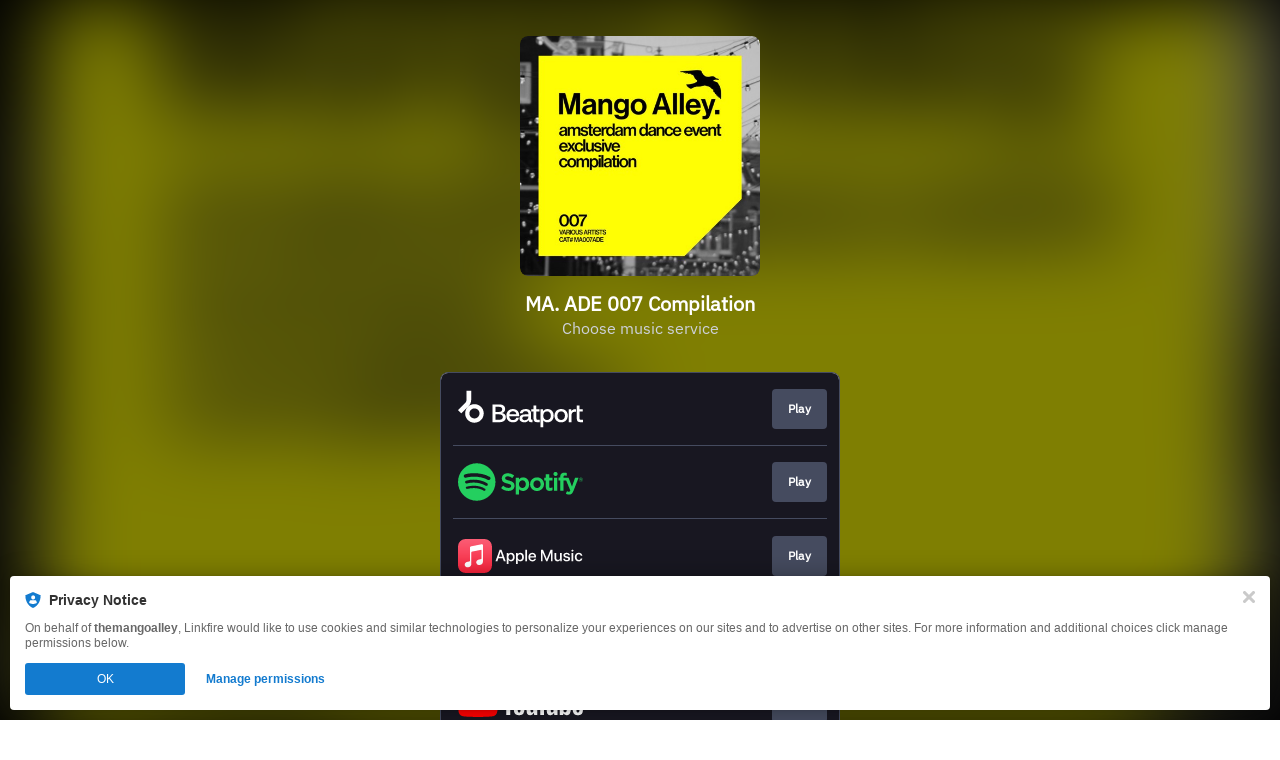

--- FILE ---
content_type: text/css
request_url: https://static.assetlab.io/redirector-prod/4.5.64/release-refresh-dark.css
body_size: 3730
content:
/*!
 * © Linkfire 2026
 * https://linkfire.com/
 * v4.5.64
 */
@font-face{font-family:"IBM Plex Sans";font-style:normal;font-weight:400 500 600 700;font-display:swap;src:url("https://cdn.linkfire.com/fonts/Ibm-Plex-Sans.woff2") format("woff2")}html{-webkit-font-smoothing:antialiased;-moz-osx-font-smoothing:grayscale;font-size:62.5%;overflow-y:scroll}body{font-family:"IBM Plex Sans",sans-serif;font-size:1.6em;font-weight:400;line-height:1.5;color:#fff;margin-top:36px;margin-bottom:24px}b,strong{font-weight:700}@media screen and (max-width: 504px){body{margin-top:24px;margin-bottom:16px}}.ui-url-copy-prompt__close,.video-player__play-btn{font-family:inherit;font-weight:inherit;border:0;background:transparent;color:inherit;padding:0;margin:0;text-align:inherit;line-height:inherit;appearance:none}.ui-url-copy-prompt__close:focus,.video-player__play-btn:focus{outline:0}.btn{font-family:inherit;font-weight:400;border:0;background:transparent;color:inherit;text-decoration:none;cursor:pointer;user-select:none;display:inline-block;box-sizing:border-box;white-space:nowrap;overflow:hidden;text-overflow:ellipsis;padding:0;height:4rem;line-height:3.8rem;margin-bottom:1.125em;position:relative;text-align:center;font-size:1.2rem;letter-spacing:.05rem;transition:color .25s ease,border-color .25s ease}.btn:focus{outline:0}.btn:hover,.btn:focus,.btn:active,.btn:visited{text-decoration:none}[disabled].btn{opacity:.5;cursor:default}.btn-label{display:block;padding:0 1rem;transition:background-color .25s ease,border-color .25s ease;border:1px solid transparent;border-radius:.4rem}.btn{color:#777;background:linear-gradient(to bottom, #fff 0%, whitesmoke 100%)}.btn-label{border-color:#e1e1e1}@media not all and (hover: none),(-ms-high-contrast: none){.btn:hover:not([disabled]) .btn-label,.btn:focus:not([disabled]) .btn-label{color:#fff;border-color:#222;background:#6c7489}}.modal__item{display:flex;flex-direction:column;max-height:100vh;margin:7rem 0 5rem;position:relative;z-index:102;max-width:calc(100% - 2rem);transition:transform .25s cubic-bezier(0.02, 0.71, 0.34, 1),opacity .25s ease;transform:translateZ(0) scale(0.75);opacity:0}.modal{position:fixed;top:0;right:0;bottom:0;left:0;display:flex;justify-content:center;align-items:center;z-index:100;overflow-y:auto;opacity:0;visibility:hidden;transition:opacity .1s ease-in,visibility 0s linear .1s}.modal.is-active{opacity:1;visibility:visible}.modal.is-active .modal__item{transform:translateZ(0) scale(1);opacity:1}.modal.is-opening{opacity:1;visibility:visible;transition:opacity .1s ease-in,visibility 0s linear 0s}.modal.is-closing{opacity:0;visibility:hidden}.modal.is-closing .modal__item{transform:translateZ(0) scale(0.75);opacity:0}.modal__backdrop{position:fixed;top:0;right:0;bottom:0;left:0;background-color:rgba(0,0,0,.92);z-index:101}.modal__box{background-color:#fff;border:1px solid #e4e4e4;border-radius:3px;margin:1rem 0;width:32rem;max-width:100%}.video-player{width:100%;height:100%}.video-player--modal{position:relative;background-color:#000;width:72rem;max-width:100%;margin:0 auto}.video-player__container{position:absolute;top:0;left:0;height:100%;width:100%;overflow:hidden}.video-player__sizer{width:100%}.video-player__artwork{width:100%;height:100%}.video-player__artwork-img{position:absolute;width:100%;min-height:100%;top:50%;transform:translate3d(0, -50%, 0)}.video-player__play-btn{color:#fff;text-align:center;width:7rem;height:5.6rem;transition:opacity .25s ease;cursor:pointer;position:absolute;top:50%;left:50%;transform:translate3d(-50%, -50%, 0)}.video-player__play-btn svg{position:absolute;width:3.2rem;height:3.2rem;left:50%;top:50%;transform:translate3d(-50%, -50%, 0)}.video-player__play-btn-bg{opacity:.7;transition:opacity .25s ease}.video-player__play-btn:hover .video-player__play-btn-bg{opacity:.9}.video-player__play-btn-bg::before,.video-player__play-btn-bg::after{content:"";position:absolute;background-color:#000}.video-player__play-btn-bg::before{border-radius:50%/10%;width:100%;height:100%;left:0;top:0}.video-player__play-btn-bg::after{border-radius:5%/50%;top:9%;right:-5%;bottom:9%;left:-5%}.ad.has-error{height:0;overflow:hidden}.ad__container--header{left:0;max-height:75px;opacity:0;overflow:hidden;position:fixed;right:0;top:0;transform:translateY(-160px);transition:all .6s cubic-bezier(0.68, -0.55, 0.27, 1.55);width:100%;z-index:6}.ad__container--header iframe,.ad__container--header:not(.ad__container--header-native) div{height:100%;width:100%}.ad__container--header-visible{opacity:1;transform:translateY(0);transition:all .6s cubic-bezier(0.68, -0.55, 0.27, 1.55)}.ad__container--fullscreen{max-height:initial;height:100vh;z-index:10}.ad__container--sticky{position:fixed;bottom:0;left:50%;z-index:5;text-align:center;margin-left:-160px;width:320px;height:50px}.ad__container--sticky .ad__item{display:block;box-shadow:0 0 10px rgba(0,0,0,.2);background-color:rgba(255,255,255,.9)}.ad__container--sticky .ad__spinner{width:16px;height:16px;top:16px;position:absolute;left:50%;margin-left:-8px;opacity:.3}.ad__container--sticky ins{position:relative}.ad__image{width:100%;max-height:100%;position:relative}.ad__sticky-spacer{margin-top:10px}.layout__leaderboard{display:none}@media screen and (min-width: 1024px){.layout__leaderboard{display:block;height:90px;position:fixed}}.layout__leaderboard--bottom{bottom:0;left:50%;transform:translateX(-50%)}.layout__medium-rectangle{display:none}@media screen and (min-width: 1024px){.layout__medium-rectangle{display:block;bottom:0;left:0;position:absolute;top:29.4rem;width:30rem}}.layout__medium-rectangle--right{right:calc(50% - 500px);left:auto}.ui-url-copy-prompt{opacity:0;visibility:hidden;transform:translate3d(0, 100%, 0) scale(1);transition:transform .35s cubic-bezier(0.02, 0.71, 0.34, 1),opacity .25s ease,visibility .35s linear,max-height .25s ease}.is-active.ui-url-copy-prompt{opacity:1;visibility:visible;transform:translate3d(0, -85px, 0) scale(1);transition:transform .35s cubic-bezier(0.02, 0.71, 0.34, 1),opacity .25s ease,visibility .35s linear,max-height .25s ease}.ui-url-copy-prompt{position:fixed;left:0;right:0;bottom:0;z-index:200;text-align:center;margin:1rem}.ui-url-copy-prompt__icon{display:flex;justify-content:center;height:1.6rem;width:1.6rem;margin-right:.7rem}.ui-url-copy-prompt__icon svg{width:inherit;height:inherit}.ui-url-copy-prompt__banner{background-color:#fff;border-radius:.4rem;box-shadow:0 0 24px 0 rgba(0,0,0,.3),0 0 4px 0 rgba(0,0,0,.12);padding:1rem 1.5rem;box-sizing:border-box;display:inline-flex;text-align:center;margin:0 auto;max-width:62rem;min-width:300px;position:relative}.ui-url-copy-prompt__status{text-transform:capitalize}.ui-url-copy-prompt__banner-body{flex-grow:20;font-size:1.2rem;line-height:1.2}.ui-url-copy-prompt__close{width:1rem;height:1rem;background:none;margin:0;margin-left:1rem;line-height:0;cursor:pointer;position:absolute;top:16px;right:16px}.ui-url-copy-prompt__close svg{height:inherit;width:inherit}.banner__content{flex:1}.banner__logo{background-repeat:no-repeat;background-size:cover;display:inline-block;height:64px;margin-top:32px;margin-bottom:20px;width:64px}.banner__title{color:#323232;font-family:"IBM Plex Sans",sans-serif;font-size:17px;font-weight:700}.banner__subtitle,.banner__footer{color:#686868;font-family:"IBM Plex Sans",sans-serif;font-size:13px;font-weight:400;margin-bottom:20px}.banner__footer{max-width:60%;margin:0 auto;margin-top:18px}.banner__url{border-radius:3px;border:1px solid #e1e1e1;color:#aaa;font-family:"IBM Plex Sans",sans-serif;font-size:12px;font-weight:normal;max-width:190px;padding:0 20px;min-width:150px;height:46px;position:relative;top:-1px}.banner__button{appearance:none;background:#137bcf;border-radius:3px;border:0;color:#fff;font-family:"IBM Plex Sans",sans-serif;font-size:14px;font-weight:700;margin-left:6px;padding:16px 20px;height:48px}.layout{width:400px;margin:0 auto}.layout__cover-link{cursor:default}.layout__cover-wrapper{overflow:hidden}.layout__header{position:relative;width:100%;z-index:5}.layout__content{position:relative;z-index:3;overflow:hidden;border-radius:8px;background-color:#fff;border:1px solid #454b5f}.layout__cover{overflow:visible;width:240px;height:240px;margin:0 auto}.layout__cover .player{width:240px;height:240px;margin:0 auto;position:static}.layout__cover .cover{position:relative}.layout__cover .cover__artwork{width:240px;height:240px;border-radius:8px}.layout__cover .cover__artwork-img{width:100%;height:100%;object-fit:contain;border-radius:8px}@media screen and (max-width: 504px){.layout{width:320px}.layout__cover{width:180px;height:180px}.layout__cover .player{width:180px;height:180px}.layout__cover .cover{height:180px}.layout__cover .cover__artwork{width:180px;height:180px}}.site-bg{position:absolute;overflow:hidden;z-index:-1;height:200%;width:200%;top:-50%;left:-50%;transform:translate3d(0, 0, 0);background-color:#000;display:block;position:fixed;background-color:#000}.site-bg::after{content:"";display:block;position:absolute;left:0;top:0;width:100%;height:100%}.site-bg img{position:absolute;top:0;right:0;bottom:0;left:50%;min-width:55%;min-height:55%;margin:auto;transform:translate3d(-50%, 0, 0);max-width:none;filter:blur(30px);opacity:.7;filter:blur(40px);opacity:.5}.is-ie .site-bg img{filter:none;opacity:1}.header{color:#fff;text-align:center;position:relative;width:100%;margin:0 auto}.header__title{font-size:20px;font-weight:700;margin:0;line-height:24px;color:#fff}.header__description{font-size:16px;font-weight:400;color:#cdd1db;line-height:24px;margin:0}.header__link{word-wrap:break-word;display:block;color:inherit;padding:16px 0 32px;cursor:default}.header__link,.header__link:hover,.header__link:focus,.header__link:active,.header__link:visited{text-decoration:none;color:inherit}@media screen and (max-width: 504px){.header__link{padding:8px 0 24px}.header__title{font-size:18px}.header__description{font-size:14px}}.music-service-list__item--adcontainer,.music-service-list__item--nolink{background-color:#fff;border-radius:initial;box-shadow:0 0 4px 0 rgba(0,0,0,.05),0 4px 8px 0 rgba(0,0,0,.05),6px 17px 18px 0 rgba(0,0,0,.06);padding:1.2rem 1.5rem;margin:0}.music-service-list{padding:0;margin:0;list-style:none;font:inherit;z-index:2;background-color:#181721}.music-service-list li{margin:0;padding:0}.music-service-list__inner{position:relative}.music-service-list__item{margin:0;padding:0 12px;transition:background-color .1s ease}.music-service-list__item:not(:has(.merchandise-carousel__link)) .music-service-list__link{cursor:pointer}.music-service-list__item:not(:has(.merchandise-carousel__link)) .music-service-list__link::after{content:"";position:absolute;top:0;left:calc(-1 * 12px);width:calc(100% + (2 * 12px));height:100%;z-index:-1}.music-service-list__item:not(:has(.merchandise-carousel__link)):hover{background-color:#272837;border-bottom:1.4px solid #272837;border-top:1.4px solid #272837}.music-service-list__item:not(:has(.merchandise-carousel__link)):hover .music-service-list__link{border-top:none}.music-service-list__item:first-child:hover{border-top:none}.music-service-list__item:last-child:hover{border-bottom:none}.music-service-list__item:not(:has(.merchandise-carousel__link)):hover+.music-service-list__item .music-service-list__link{border-top:none}.music-service-list__item:first-child .music-service-list__link{border-top:none}.music-service-list__item--adcontainer{background-color:transparent;padding:0}.music-service-list__item--adcontainer .ad__item{font-size:0;line-height:0;padding:0;margin:0}.music-service-list__item--adcontainer .ad__item iframe{height:325px;margin-top:8px;width:100%}.music-service-list__content{display:flex;align-items:center;justify-content:space-between;height:4.8rem}.music-service-list__link{border-top:1.4px solid #454b5f;border-radius:initial;text-decoration:none;display:block;padding:12px 0;position:relative;z-index:0}.music-service-list__link::after{display:block;clear:both;content:""}.music-service-list__link .merchandise-carousel__link{cursor:none;font-family:"IBM Plex Sans",sans-serif}.music-service-list__link .merchandise-carousel__header{align-items:center;display:flex;flex-direction:row;flex:1;margin-bottom:8px}.music-service-list__link .merchandise-carousel__header-icon{display:none}.music-service-list__link .merchandise-carousel__header-title{color:#fff;font-size:12px;font-weight:700;font-style:normal;text-transform:capitalize}.music-service-list__link .merchandise-carousel__product-list{margin:0;padding:0;display:flex;overflow-x:auto;gap:4px;scroll-behavior:smooth}.music-service-list__link .merchandise-carousel__product-list-item{list-style:none;border-radius:8px;box-shadow:0 0 4px 0 rgba(0,0,0,.12);padding:16px 8px;cursor:pointer;margin:4px;max-width:136px;max-height:200px;background-color:#272837;transition:background-color .1s ease,border-color .1s ease}.music-service-list__link .merchandise-carousel__product-list-item:hover{background-color:#454b5f}.music-service-list__link .merchandise-carousel__product-list-item>*{text-decoration:none}.music-service-list__link .merchandise-carousel__product-list-item-image{background-position:center;background-repeat:no-repeat;background-size:cover;width:120px;height:120px;margin-bottom:10px}.music-service-list__link .merchandise-carousel__product-list-item-name,.music-service-list__link .merchandise-carousel__product-list-item-price{line-height:1.6;width:100%;overflow:hidden;text-overflow:ellipsis;text-align:center;font-size:12px}.music-service-list__link .merchandise-carousel__product-list-item-name{color:#fff;font-weight:500;display:-webkit-box;-webkit-line-clamp:2;line-clamp:2;-webkit-box-orient:vertical}.music-service-list__link .merchandise-carousel__product-list-item-price{color:#cdd1db;font-weight:400}.music-service-list__img{float:left;margin:.5rem;height:4rem}.music-service-list__btn{letter-spacing:.03rem;line-height:16px;margin:0;border-radius:4px;background:#454b5f;padding:1.2rem 1.6rem;font-size:12px;font-weight:700;color:#fff;transition:background-color .1s ease;overflow:hidden;text-overflow:ellipsis;white-space:nowrap;max-width:fit-content}.music-service-list__btn .btn-label{padding:0;display:contents;border:none}.music-service-list__btn:hover,.music-service-list__btn:focus{background-color:#6c7489}.btn:hover:not([disabled]) .btn-label,.btn:focus:not([disabled]) .btn-label{color:#fff}@media screen and (max-width: 328px){.music-service-list__item--adcontainer{padding-left:0;padding-right:0}}.ticket-list__item{font-family:"IBM Plex Sans",sans-serif;background-color:#181721}.ticket-list__item .ticket-list-item__link{display:flex;align-items:center}.ticket-list__item .ticket-list-item__link .date{display:flex;flex-direction:column;color:#fff;background-color:#454b5f;margin-right:10px;padding:3px 11px;border-radius:5px;align-items:center;float:left}.ticket-list__item .ticket-list-item__link .date .month{font-size:12px;font-weight:300;text-transform:uppercase}.ticket-list__item .ticket-list-item__link .venue{display:flex;flex-direction:column;justify-content:center;align-items:flex-start;overflow:hidden}.ticket-list__item .ticket-list-item__link .venue .name,.ticket-list__item .ticket-list-item__link .venue .location{overflow:hidden;text-overflow:ellipsis;white-space:nowrap;max-width:195px}.ticket-list__item .ticket-list-item__link .venue .name{color:#fff;font-size:16px;line-height:20px;margin:0}.ticket-list__item .ticket-list-item__link .venue .location{color:#777;display:inline-block;font-size:14px;font-weight:300}.ticket-list__item .ticket-list-item__link .music-service-list__btn{text-align:center;margin-left:auto;overflow:visible}.ticket-list__item .ticket-list-item__link .music-service-list__btn .btn-label{padding:0 .3em;float:right}.past-shows{display:flex;align-items:center;justify-content:center;height:48px;font-size:14px;background-color:#f0f1f3;color:#777;font-weight:300;width:100%}@media screen and (max-width: 504px){.ticket-list__item .ticket-list-item__link .venue .name,.ticket-list__item .ticket-list-item__link .venue .location{max-width:113px}}footer{font-family:"IBM Plex Sans",sans-serif;margin-top:12px}footer .lnk-c-footnote,footer .lnk-c-footnote .lnk-c-footnote__button{color:#e6eaf2;padding:0;margin:0}footer .lnk-c-footnote{max-width:100%}footer #lnk-c-footer,.lnk-branding{min-height:fit-content;color:#e6eaf2;font-size:12px;font-family:"IBM Plex Sans",sans-serif}.lnk-branding{margin-top:12px}.lnk-c-footnote a{text-decoration:none}.lnk-c-footnote .lnk-c-footnote__p{font-family:"IBM Plex Sans",sans-serif;color:#e6eaf2;font-weight:400;font-size:12px}#lnk-c-footer .lnk-c-footnote__affiliate:not(:first-child){margin-top:12px}



--- FILE ---
content_type: image/svg+xml
request_url: https://services.linkfire.com/logo_beatport_ondark.svg
body_size: 2317
content:
<?xml version="1.0" encoding="utf-8"?>
<!-- Generator: Adobe Illustrator 25.4.0, SVG Export Plug-In . SVG Version: 6.00 Build 0)  -->
<svg version="1.1" id="logos" xmlns="http://www.w3.org/2000/svg" xmlns:xlink="http://www.w3.org/1999/xlink" x="0px" y="0px"
	 viewBox="0 0 125 40" enable-background="new 0 0 125 40" xml:space="preserve">
<g>
	<g>
		<path fill="#FFFFFF" d="M25.723,24.42c0,5.145-4.105,9.301-9.301,9.301c-5.145,0-9.25-4.055-9.25-9.301
			c0-2.469,0.934-4.652,2.418-6.289L3.301,24.42L0,21.119l7.094-7.016c0.961-0.961,1.457-2.207,1.457-3.586V1.709h4.652v8.809
			c0,2.703-0.961,4.988-2.832,6.859l-0.207,0.207c1.637-1.508,3.871-2.418,6.262-2.418C21.695,15.17,25.723,19.354,25.723,24.42
			 M21.516,24.42c0-2.754-2.285-4.988-5.094-4.988c-2.832,0-5.039,2.34-5.039,4.988c0,2.727,2.234,5.039,5.039,5.039
			C19.332,29.459,21.516,27.096,21.516,24.42"/>
		<g>
			<path fill="#FFFFFF" d="M41,15.377c1.953,0,3.465,0.406,4.543,1.223c1.078,0.816,1.617,1.953,1.617,3.41
				c0,1.07-0.285,1.949-0.852,2.633c-0.57,0.688-1.387,1.148-2.457,1.387c2.664,0.457,3.996,1.859,3.996,4.199
				c0,1.543-0.574,2.758-1.719,3.641s-2.777,1.324-4.898,1.324h-6.773V15.377H41z M37.383,22.939h3.691c1,0,1.777-0.23,2.328-0.688
				c0.551-0.457,0.828-1.086,0.828-1.883s-0.277-1.422-0.828-1.871c-0.551-0.449-1.328-0.676-2.328-0.676h-3.691V22.939z
				 M37.383,30.729h3.867c1.152,0,2.039-0.234,2.66-0.699c0.621-0.465,0.93-1.117,0.93-1.949c0-0.867-0.312-1.535-0.941-2.012
				c-0.629-0.473-1.512-0.711-2.648-0.711h-3.867C37.383,25.357,37.383,30.729,37.383,30.729z"/>
			<path fill="#FFFFFF" d="M49.207,23.182c0.535-1.008,1.281-1.789,2.238-2.34c0.957-0.551,2.059-0.828,3.297-0.828
				c1.254,0,2.363,0.254,3.32,0.766c0.957,0.508,1.715,1.23,2.266,2.164c0.551,0.934,0.836,2.027,0.852,3.285
				c0,0.34-0.027,0.688-0.078,1.043h-9.824v0.148c0.066,1.137,0.426,2.035,1.07,2.699c0.645,0.66,1.5,0.992,2.57,0.992
				c0.848,0,1.562-0.199,2.137-0.598c0.578-0.398,0.957-0.961,1.145-1.691h2.75c-0.238,1.324-0.879,2.41-1.922,3.258
				c-1.043,0.848-2.348,1.273-3.906,1.273c-1.359,0-2.543-0.277-3.551-0.828c-1.012-0.551-1.789-1.328-2.34-2.328
				c-0.551-1-0.828-2.164-0.828-3.488C48.406,25.365,48.676,24.189,49.207,23.182 M58.387,25.256
				c-0.117-0.949-0.496-1.691-1.133-2.227c-0.637-0.535-1.437-0.801-2.406-0.801c-0.898,0-1.676,0.277-2.328,0.828
				c-0.652,0.551-1.031,1.285-1.133,2.203h7V25.256z"/>
			<path fill="#FFFFFF" d="M74.5,30.803v2.395h-1.449c-0.848,0-1.461-0.18-1.832-0.535c-0.375-0.355-0.559-0.875-0.559-1.551
				c-0.984,1.492-2.418,2.238-4.301,2.238c-1.461,0-2.629-0.34-3.512-1.02c-0.883-0.68-1.324-1.613-1.324-2.801
				c0-1.34,0.477-2.371,1.426-3.094c0.949-0.723,2.332-1.082,4.148-1.082h3.285v-0.785c0-0.73-0.254-1.301-0.762-1.719
				c-0.508-0.414-1.215-0.625-2.113-0.625c-0.797,0-1.457,0.176-1.973,0.523c-0.52,0.348-0.828,0.812-0.93,1.387h-2.699
				c0.137-1.305,0.711-2.32,1.73-3.043c1.02-0.723,2.352-1.082,3.996-1.082c1.746,0,3.098,0.406,4.047,1.223
				s1.426,1.984,1.426,3.512v5.141c0,0.609,0.289,0.918,0.867,0.918C73.973,30.803,74.5,30.803,74.5,30.803z M70.379,27.393h-3.41
				c-0.848,0-1.5,0.164-1.961,0.496c-0.457,0.332-0.688,0.82-0.688,1.465c0,0.559,0.215,1.012,0.648,1.348
				c0.434,0.34,1.023,0.508,1.77,0.508c1.137,0,2.023-0.305,2.66-0.918c0.637-0.609,0.965-1.426,0.98-2.445V27.393z"/>
			<path fill="#FFFFFF" d="M75.582,22.584h-2.266v-2.418h2.266v-3.641h2.773v3.641h3.133v2.418h-3.133v6.797
				c0,0.508,0.102,0.871,0.305,1.082c0.203,0.211,0.551,0.316,1.043,0.316h2.086v2.418h-2.648c-1.238,0-2.141-0.289-2.711-0.867
				c-0.57-0.578-0.852-1.469-0.852-2.672v-7.074H75.582z"/>
			<path fill="#FFFFFF" d="M92.676,20.814c0.934,0.535,1.664,1.309,2.188,2.316c0.527,1.008,0.789,2.195,0.789,3.551
				c0,1.324-0.262,2.492-0.789,3.5c-0.527,1.012-1.258,1.789-2.188,2.344c-0.934,0.551-1.992,0.828-3.18,0.828
				c-0.969,0-1.809-0.18-2.52-0.535c-0.711-0.355-1.281-0.84-1.707-1.449v6.922h-2.75V20.166h2.395l0.332,1.934
				c1.051-1.391,2.469-2.086,4.25-2.086C90.68,20.01,91.742,20.279,92.676,20.814 M91.797,29.811
				c0.703-0.816,1.055-1.859,1.055-3.129c0-1.289-0.352-2.332-1.055-3.133c-0.703-0.797-1.625-1.195-2.762-1.195
				c-1.137,0-2.055,0.395-2.75,1.184s-1.043,1.82-1.043,3.094c0,1.309,0.348,2.367,1.043,3.18c0.695,0.816,1.613,1.223,2.75,1.223
				C90.172,31.033,91.094,30.627,91.797,29.811"/>
			<path fill="#FFFFFF" d="M99.664,32.521c-1.012-0.551-1.789-1.332-2.344-2.34c-0.551-1.008-0.828-2.176-0.828-3.5
				c0-1.305,0.277-2.465,0.828-3.473c0.551-1.012,1.332-1.793,2.344-2.355c1.008-0.559,2.168-0.84,3.473-0.84
				c1.305,0,2.465,0.281,3.473,0.84c1.008,0.559,1.789,1.344,2.34,2.355s0.828,2.168,0.828,3.473c0,1.324-0.277,2.492-0.828,3.5
				c-0.551,1.012-1.332,1.789-2.34,2.34c-1.012,0.551-2.168,0.828-3.473,0.828C101.828,33.35,100.672,33.072,99.664,32.521
				 M105.926,29.799c0.703-0.805,1.055-1.844,1.055-3.117c0-1.273-0.352-2.312-1.055-3.117c-0.703-0.805-1.633-1.211-2.789-1.211
				c-1.152,0-2.078,0.402-2.773,1.211c-0.695,0.805-1.043,1.844-1.043,3.117c0,1.273,0.348,2.312,1.043,3.117
				c0.695,0.805,1.621,1.211,2.773,1.211C104.289,31.006,105.219,30.604,105.926,29.799"/>
			<path fill="#FFFFFF" d="M117.926,20.162v2.57h-1.223c-1.137,0-1.961,0.367-2.469,1.105c-0.508,0.738-0.766,1.676-0.766,2.812
				v6.543h-2.75V20.162h2.445l0.305,1.961c0.375-0.609,0.855-1.09,1.449-1.438c0.594-0.348,1.391-0.523,2.395-0.523H117.926z"/>
			<path fill="#FFFFFF" d="M118.816,16.525h2.75v3.641h3.156v2.418h-3.156v6.797c0,0.508,0.102,0.871,0.305,1.082
				c0.203,0.211,0.551,0.32,1.043,0.32H125v2.418h-2.648c-1.238,0-2.137-0.289-2.699-0.863c-0.559-0.578-0.84-1.469-0.84-2.672
				V16.525H118.816z"/>
		</g>
	</g>
	<rect x="0" fill="none" width="125" height="40"/>
</g>
</svg>


--- FILE ---
content_type: image/svg+xml
request_url: https://services.linkfire.com/logo_itunes_ondark.svg
body_size: 4724
content:
<?xml version="1.0" encoding="utf-8"?>
<!-- Generator: Adobe Illustrator 21.1.0, SVG Export Plug-In . SVG Version: 6.00 Build 0)  -->
<svg version="1.1" xmlns="http://www.w3.org/2000/svg" xmlns:xlink="http://www.w3.org/1999/xlink" x="0px" y="0px"
	 viewBox="0 0 125 40" enable-background="new 0 0 125 40" xml:space="preserve">
<g id="bg" display="none">
	<rect y="0" display="inline" width="125" height="40"/>
</g>
<g id="icons">
	<g>
		<g>
			<g id="Clipped_20_">
				<defs>
					<filter id="Adobe_OpacityMaskFilter" filterUnits="userSpaceOnUse" x="0" y="7.237" width="25.526" height="25.526">
						<feColorMatrix  type="matrix" values="1 0 0 0 0  0 1 0 0 0  0 0 1 0 0  0 0 0 1 0"/>
					</filter>
				</defs>
				<mask maskUnits="userSpaceOnUse" x="0" y="7.237" width="25.526" height="25.526" id="mask-2_3_">
					<g filter="url(#Adobe_OpacityMaskFilter)">
						<rect id="path-1_3_" y="7.237" fill="#FFFFFF" width="25.526" height="25.526"/>
					</g>
				</mask>
				<g mask="url(#mask-2_3_)">
					<defs>
						<filter id="Adobe_OpacityMaskFilter_1_" filterUnits="userSpaceOnUse" x="0" y="7.237" width="25.526" height="25.526">
							<feColorMatrix  type="matrix" values="1 0 0 0 0  0 1 0 0 0  0 0 1 0 0  0 0 0 1 0"/>
						</filter>
					</defs>
					<mask maskUnits="userSpaceOnUse" x="0" y="7.237" width="25.526" height="25.526" id="mask-4_3_">
						<g filter="url(#Adobe_OpacityMaskFilter_1_)">
							<path id="path-3_3_" fill="#FFFFFF" d="M7.831,7.237c-0.254,0-0.507,0-0.761,0.002C6.814,7.24,6.557,7.243,6.3,7.25
								c-0.56,0.015-1.124,0.048-1.678,0.147C4.062,7.498,3.539,7.663,3.029,7.922c-0.501,0.256-0.96,0.588-1.357,0.986
								c-0.398,0.398-0.73,0.856-0.986,1.357c-0.26,0.51-0.424,1.033-0.525,1.595c-0.099,0.553-0.132,1.117-0.147,1.677
								c-0.007,0.257-0.01,0.513-0.011,0.77C0,14.552,0,14.796,0,15.041v0.181v9.557v0.181c0,0.244,0,0.489,0.002,0.733
								c0.002,0.257,0.004,0.513,0.011,0.77c0.015,0.559,0.048,1.123,0.147,1.677c0.1,0.562,0.266,1.084,0.525,1.595
								c0.256,0.501,0.588,0.96,0.986,1.357s0.856,0.731,1.357,0.986c0.51,0.26,1.033,0.424,1.594,0.525
								c0.553,0.099,1.118,0.133,1.677,0.147c0.257,0.007,0.513,0.01,0.77,0.011c0.254,0.002,0.507,0.002,0.761,0.002h0.154h9.557
								h0.154c0.254,0,0.507,0,0.761-0.002c0.257-0.002,0.513-0.004,0.77-0.011c0.56-0.015,1.124-0.048,1.677-0.147
								c0.561-0.1,1.083-0.266,1.594-0.525c0.501-0.256,0.96-0.588,1.357-0.986c0.398-0.398,0.731-0.856,0.986-1.357
								c0.26-0.51,0.424-1.033,0.525-1.595c0.099-0.553,0.132-1.117,0.147-1.677c0.007-0.257,0.01-0.513,0.011-0.77
								c0.001-0.244,0.002-0.49,0.002-0.734v-9.916c0-0.244,0-0.49-0.002-0.734c-0.002-0.257-0.004-0.513-0.011-0.77
								c-0.015-0.559-0.048-1.123-0.147-1.677c-0.1-0.562-0.266-1.084-0.525-1.595c-0.256-0.501-0.588-0.96-0.986-1.357
								c-0.398-0.398-0.856-0.731-1.357-0.986c-0.51-0.26-1.033-0.424-1.594-0.525c-0.553-0.099-1.118-0.133-1.677-0.147
								c-0.257-0.007-0.513-0.01-0.77-0.011c-0.254-0.002-0.507-0.002-0.761-0.002H7.831z"/>
						</g>
					</mask>
					
						<linearGradient id="Rectangle-path_18_" gradientUnits="userSpaceOnUse" x1="-803.231" y1="-171.1712" x2="-803.231" y2="-172.1856" gradientTransform="matrix(25.164 0 0 -25.164 20225.2676 -4300.1401)">
						<stop  offset="0" style="stop-color:#EF4DB7"/>
						<stop  offset="1" style="stop-color:#C643FD"/>
					</linearGradient>
					
						<rect id="Rectangle-path_17_" y="7.237" mask="url(#mask-4_3_)" fill="url(#Rectangle-path_18_)" width="25.526" height="25.526"/>
				</g>
			</g>
			<g id="Artboard-Copy-2_3_">
				<g id="US_UK_iTunes_Store_Buy_Lockup_RGB_blk_3_">
					<path id="Shape_7_" fill="#FFFFFF" d="M31.391,14.125c0-0.604,0.489-1.084,1.094-1.084c0.613,0,1.102,0.482,1.102,1.084
						c0,0.594-0.489,1.076-1.102,1.076C31.88,15.201,31.391,14.719,31.391,14.125z M31.539,16.547h1.889v9.2h-1.889V16.547z
						 M38.455,25.748V14.815h-3.866v-1.688h9.681v1.688h-3.857v10.931h-1.959V25.748z M52.163,25.748h-1.811v-1.583h-0.044
						c-0.524,1.102-1.442,1.688-2.851,1.688c-2.002,0-3.227-1.294-3.227-3.402v-5.903h1.889v5.536c0,1.399,0.664,2.142,1.967,2.142
						c1.364,0,2.186-0.944,2.186-2.379v-5.299h1.889v9.201H52.163z M54.02,16.547h1.801v1.565h0.045
						c0.551-1.102,1.478-1.67,2.895-1.67c2.029,0,3.191,1.304,3.191,3.41v5.895h-1.898V20.22c0-1.382-0.638-2.152-1.967-2.152
						c-1.355,0-2.177,0.962-2.177,2.379v5.3h-1.889v-9.201H54.02z M71.654,23.045c-0.254,1.671-1.881,2.816-3.961,2.816
						c-2.676,0-4.338-1.793-4.338-4.67c0-2.886,1.671-4.758,4.259-4.758c2.545,0,4.145,1.749,4.145,4.539v0.647h-6.497v0.114
						c0,1.574,0.989,2.606,2.474,2.606c1.05,0,1.873-0.498,2.126-1.294H71.654z M65.271,20.299h4.599
						c-0.044-1.408-0.944-2.335-2.256-2.335C66.311,17.964,65.367,18.909,65.271,20.299z M76.652,16.442
						c2.038,0,3.498,1.128,3.541,2.754h-1.775c-0.078-0.814-0.77-1.312-1.819-1.312c-1.024,0-1.706,0.472-1.706,1.189
						c0,0.551,0.454,0.918,1.409,1.154l1.547,0.359c1.854,0.445,2.554,1.128,2.554,2.475c0,1.662-1.574,2.799-3.822,2.799
						c-2.169,0-3.629-1.111-3.77-2.79h1.872c0.132,0.884,0.84,1.355,1.985,1.355c1.128,0,1.837-0.464,1.837-1.198
						c0-0.569-0.35-0.874-1.312-1.12l-1.644-0.402c-1.662-0.402-2.501-1.251-2.501-2.528C73.049,17.552,74.509,16.442,76.652,16.442
						z M87.097,22.232c0.14,1.251,1.355,2.072,3.018,2.072c1.591,0,2.737-0.823,2.737-1.951c0-0.979-0.692-1.565-2.326-1.967
						l-1.635-0.394c-2.318-0.56-3.394-1.644-3.394-3.402c0-2.178,1.898-3.673,4.591-3.673c2.668,0,4.496,1.495,4.557,3.673h-1.907
						c-0.114-1.26-1.154-2.021-2.676-2.021s-2.562,0.77-2.562,1.889c0,0.892,0.664,1.416,2.292,1.819l1.391,0.341
						c2.589,0.613,3.664,1.652,3.664,3.499c0,2.362-1.881,3.84-4.872,3.84c-2.799,0-4.688-1.443-4.809-3.726h1.933V22.232z
						 M98.818,14.369v2.178h1.749v1.495h-1.749v5.072c0,0.787,0.35,1.154,1.12,1.154c0.192,0,0.498-0.026,0.621-0.044v1.486
						c-0.21,0.053-0.63,0.087-1.05,0.087c-1.862,0-2.589-0.7-2.589-2.483v-5.274h-1.338v-1.495h1.338v-2.178h1.898V14.369z
						 M101.343,21.147c0-2.895,1.706-4.714,4.365-4.714c2.667,0,4.364,1.819,4.364,4.714c0,2.903-1.688,4.714-4.364,4.714
						C103.031,25.861,101.343,24.051,101.343,21.147z M108.148,21.147c0-1.985-0.909-3.157-2.44-3.157s-2.44,1.181-2.44,3.157
						c0,1.993,0.909,3.157,2.44,3.157S108.148,23.141,108.148,21.147z M111.527,16.547h1.801v1.565h0.045
						c0.288-1.041,1.127-1.662,2.212-1.662c0.272,0,0.498,0.036,0.647,0.07v1.766c-0.148-0.061-0.481-0.114-0.848-0.114
						c-1.215,0-1.967,0.822-1.967,2.116v5.456h-1.889v-9.199H111.527z M124.895,23.045c-0.254,1.671-1.881,2.816-3.961,2.816
						c-2.676,0-4.338-1.793-4.338-4.67c0-2.886,1.671-4.758,4.259-4.758c2.545,0,4.145,1.749,4.145,4.539v0.647h-6.497v0.114
						c0,1.574,0.989,2.606,2.474,2.606c1.05,0,1.873-0.498,2.126-1.294H124.895z M118.511,20.299h4.599
						c-0.044-1.408-0.944-2.335-2.256-2.335C119.552,17.964,118.607,18.909,118.511,20.299z"/>
					<g id="Group_4_">
						<g id="Clipped_19_">
							<defs>
								<filter id="Adobe_OpacityMaskFilter_2_" filterUnits="userSpaceOnUse" x="12.758" y="21.649" width="5.967" height="6.798">
									<feColorMatrix  type="matrix" values="1 0 0 0 0  0 1 0 0 0  0 0 1 0 0  0 0 0 1 0"/>
								</filter>
							</defs>
							<mask maskUnits="userSpaceOnUse" x="12.758" y="21.649" width="5.967" height="6.798" id="mask-12_3_">
								<g filter="url(#Adobe_OpacityMaskFilter_2_)">
									<rect id="path-11_3_" y="7.237" fill="#FFFFFF" width="25.526" height="25.526"/>
								</g>
							</mask>
							<g mask="url(#mask-12_3_)">
								<g transform="translate(12.000000, 14.000000)">
									<defs>
										<filter id="Adobe_OpacityMaskFilter_3_" filterUnits="userSpaceOnUse" x="0.758" y="7.649" width="5.967" height="6.798">
											<feColorMatrix  type="matrix" values="1 0 0 0 0  0 1 0 0 0  0 0 1 0 0  0 0 0 1 0"/>
										</filter>
									</defs>
									<mask maskUnits="userSpaceOnUse" x="0.758" y="7.649" width="5.967" height="6.798" id="mask-14_3_">
										<g filter="url(#Adobe_OpacityMaskFilter_3_)">
											<path id="path-13_3_" fill="#FFFFFF" d="M0.758,10.532l4.466,3.244c0.236,0.172,0.478,0.338,0.724,0.497
												c0.084,0.055,0.173,0.1,0.268,0.133c0.011,0.004,0.022,0.007,0.034,0.011c0.069,0.02,0.131,0.029,0.191,0.025
												c0.058-0.005,0.11-0.022,0.151-0.054c0.043-0.03,0.075-0.074,0.097-0.128c0.022-0.055,0.033-0.117,0.036-0.189
												c0-0.012,0-0.023,0-0.036c-0.001-0.1-0.017-0.199-0.044-0.296c-0.075-0.283-0.158-0.564-0.249-0.842l-1.706-5.25
												L0.758,10.532z"/>
										</g>
									</mask>
									
										<radialGradient id="Rectangle-path_19_" cx="-708.7433" cy="-304.2147" r="0.0045" gradientTransform="matrix(5.882 0 0 -5.882 4157.395 -1778.8628)" gradientUnits="userSpaceOnUse">
										<stop  offset="0" style="stop-color:#F9E3FB"/>
										<stop  offset="0.7459" style="stop-color:#F9E3FB"/>
										<stop  offset="0.8097" style="stop-color:#F8DEFB"/>
										<stop  offset="0.8826" style="stop-color:#F3D0FA"/>
										<stop  offset="0.9599" style="stop-color:#ECBAF9"/>
										<stop  offset="0.981" style="stop-color:#EAB2F9"/>
										<stop  offset="1" style="stop-color:#EAB2F9"/>
									</radialGradient>
									
										<rect id="Rectangle-path_16_" x="0.758" y="7.649" mask="url(#mask-14_3_)" fill="url(#Rectangle-path_19_)" width="5.967" height="6.798"/>
								</g>
							</g>
						</g>
						<g id="Clipped_18_">
							<defs>
								<filter id="Adobe_OpacityMaskFilter_4_" filterUnits="userSpaceOnUse" x="3.301" y="16.984" width="7.003" height="4.665">
									<feColorMatrix  type="matrix" values="1 0 0 0 0  0 1 0 0 0  0 0 1 0 0  0 0 0 1 0"/>
								</filter>
							</defs>
							<mask maskUnits="userSpaceOnUse" x="3.301" y="16.984" width="7.003" height="4.665" id="mask-17_3_">
								<g filter="url(#Adobe_OpacityMaskFilter_4_)">
									<rect id="path-16_3_" y="7.237" fill="#FFFFFF" width="25.526" height="25.526"/>
								</g>
							</mask>
							<g mask="url(#mask-17_3_)">
								<g transform="translate(3.000000, 9.000000)">
									<defs>
										<filter id="Adobe_OpacityMaskFilter_5_" filterUnits="userSpaceOnUse" x="0.301" y="7.984" width="7.003" height="4.665">
											<feColorMatrix  type="matrix" values="1 0 0 0 0  0 1 0 0 0  0 0 1 0 0  0 0 0 1 0"/>
										</filter>
									</defs>
									<mask maskUnits="userSpaceOnUse" x="0.301" y="7.984" width="7.003" height="4.665" id="mask-19_3_">
										<g filter="url(#Adobe_OpacityMaskFilter_5_)">
											<path id="path-18_3_" fill="#FFFFFF" d="M1.785,7.984c-0.292,0-0.585,0.008-0.877,0.023
												c-0.099,0.005-0.199,0.02-0.295,0.051C0.601,8.061,0.59,8.065,0.579,8.069C0.511,8.093,0.455,8.122,0.41,8.161
												C0.366,8.198,0.335,8.243,0.319,8.293c-0.016,0.05-0.017,0.103-0.004,0.16c0.014,0.058,0.042,0.115,0.082,0.173
												c0.007,0.01,0.013,0.019,0.021,0.029c0.06,0.08,0.131,0.151,0.209,0.214c0.227,0.185,0.46,0.363,0.696,0.535l4.465,3.245
												l1.516-4.665H1.785z"/>
										</g>
									</mask>
									
										<radialGradient id="Rectangle-path_20_" cx="-659.7696" cy="-339.8254" r="0.0058" gradientTransform="matrix(4.599 0 0 -4.599 3022.4099 -1564.647)" gradientUnits="userSpaceOnUse">
										<stop  offset="0" style="stop-color:#FAE1F8"/>
										<stop  offset="0.6" style="stop-color:#FAE1F8"/>
										<stop  offset="0.85" style="stop-color:#F7D6F7"/>
										<stop  offset="1" style="stop-color:#F7D6F7"/>
									</radialGradient>
									
										<rect id="Rectangle-path_15_" x="0.301" y="7.984" mask="url(#mask-19_3_)" fill="url(#Rectangle-path_20_)" width="7.003" height="4.665"/>
								</g>
							</g>
						</g>
						<g id="Clipped_17_">
							<defs>
								<filter id="Adobe_OpacityMaskFilter_6_" filterUnits="userSpaceOnUse" x="6.791" y="21.649" width="5.967" height="6.798">
									<feColorMatrix  type="matrix" values="1 0 0 0 0  0 1 0 0 0  0 0 1 0 0  0 0 0 1 0"/>
								</filter>
							</defs>
							<mask maskUnits="userSpaceOnUse" x="6.791" y="21.649" width="5.967" height="6.798" id="mask-22_3_">
								<g filter="url(#Adobe_OpacityMaskFilter_6_)">
									<rect id="path-21_3_" y="7.237" fill="#FFFFFF" width="25.526" height="25.526"/>
								</g>
							</mask>
							<g mask="url(#mask-22_3_)">
								<g transform="translate(6.000000, 14.000000)">
									<defs>
										<filter id="Adobe_OpacityMaskFilter_7_" filterUnits="userSpaceOnUse" x="0.791" y="7.649" width="5.967" height="6.798">
											<feColorMatrix  type="matrix" values="1 0 0 0 0  0 1 0 0 0  0 0 1 0 0  0 0 0 1 0"/>
										</filter>
									</defs>
									<mask maskUnits="userSpaceOnUse" x="0.791" y="7.649" width="5.967" height="6.798" id="mask-24_3_">
										<g filter="url(#Adobe_OpacityMaskFilter_7_)">
											<path id="path-23_3_" fill="#FFFFFF" d="M1.084,12.899c-0.09,0.278-0.173,0.559-0.249,0.842
												c-0.025,0.096-0.042,0.196-0.044,0.296c0,0.012,0,0.024,0,0.036c0.002,0.072,0.012,0.134,0.036,0.189
												c0.022,0.054,0.055,0.097,0.097,0.128s0.093,0.049,0.151,0.054c0.059,0.005,0.122-0.004,0.191-0.025
												c0.011-0.003,0.022-0.007,0.034-0.011c0.094-0.032,0.185-0.078,0.268-0.133c0.245-0.159,0.487-0.325,0.723-0.497
												l4.466-3.245l-2.519-1.83L2.789,7.647L1.084,12.899z"/>
										</g>
									</mask>
									
										<radialGradient id="Rectangle-path_21_" cx="-698.411" cy="-305.6859" r="0.0045" gradientTransform="matrix(5.882 0 0 -5.882 4122.2212 -1777.6774)" gradientUnits="userSpaceOnUse">
										<stop  offset="0" style="stop-color:#FAE9FC"/>
										<stop  offset="0.669" style="stop-color:#FAE9FC"/>
										<stop  offset="0.8118" style="stop-color:#F8DEFA"/>
										<stop  offset="0.91" style="stop-color:#F6D4F8"/>
										<stop  offset="1" style="stop-color:#F6D4F8"/>
									</radialGradient>
									
										<rect id="Rectangle-path_14_" x="0.791" y="7.649" mask="url(#mask-24_3_)" fill="url(#Rectangle-path_21_)" width="5.967" height="6.798"/>
								</g>
							</g>
						</g>
						<g id="Clipped_16_">
							<defs>
								<filter id="Adobe_OpacityMaskFilter_8_" filterUnits="userSpaceOnUse" x="15.21" y="16.983" width="7.004" height="4.665">
									<feColorMatrix  type="matrix" values="1 0 0 0 0  0 1 0 0 0  0 0 1 0 0  0 0 0 1 0"/>
								</filter>
							</defs>
							<mask maskUnits="userSpaceOnUse" x="15.21" y="16.983" width="7.004" height="4.665" id="mask-27_3_">
								<g filter="url(#Adobe_OpacityMaskFilter_8_)">
									<rect id="path-26_3_" y="7.237" fill="#FFFFFF" width="25.526" height="25.526"/>
								</g>
							</mask>
							<g mask="url(#mask-27_3_)">
								<g transform="translate(14.000000, 9.000000)">
									<defs>
										<filter id="Adobe_OpacityMaskFilter_9_" filterUnits="userSpaceOnUse" x="1.21" y="7.983" width="7.004" height="4.665">
											<feColorMatrix  type="matrix" values="1 0 0 0 0  0 1 0 0 0  0 0 1 0 0  0 0 0 1 0"/>
										</filter>
									</defs>
									<mask maskUnits="userSpaceOnUse" x="1.21" y="7.983" width="7.004" height="4.665" id="mask-29_3_">
										<g filter="url(#Adobe_OpacityMaskFilter_9_)">
											<path id="path-28_3_" fill="#FFFFFF" d="M1.211,7.984l1.516,4.665l4.466-3.245c0.236-0.172,0.469-0.35,0.696-0.535
												c0.078-0.063,0.149-0.134,0.209-0.214c0.007-0.01,0.014-0.019,0.021-0.029C8.16,8.567,8.188,8.511,8.201,8.453
												c0.013-0.057,0.012-0.111-0.004-0.16c-0.016-0.05-0.047-0.094-0.091-0.132C8.061,8.122,8.004,8.093,7.938,8.069
												C7.926,8.065,7.915,8.061,7.904,8.058C7.809,8.029,7.709,8.014,7.609,8.008C7.317,7.991,7.025,7.984,6.731,7.984H1.211z"
												/>
										</g>
									</mask>
									
										<radialGradient id="Rectangle-path_22_" cx="-668.2339" cy="-345.7305" r="0.0058" gradientTransform="matrix(4.599 0 0 -4.599 3079.3748 -1564.6479)" gradientUnits="userSpaceOnUse">
										<stop  offset="0" style="stop-color:#FAE9FB"/>
										<stop  offset="0.68" style="stop-color:#FAE9FB"/>
										<stop  offset="0.8132" style="stop-color:#F8DEF8"/>
										<stop  offset="0.98" style="stop-color:#F5CAF2"/>
										<stop  offset="1" style="stop-color:#F5CAF2"/>
									</radialGradient>
									
										<rect id="Rectangle-path_13_" x="1.21" y="7.983" mask="url(#mask-29_3_)" fill="url(#Rectangle-path_22_)" width="7.004" height="4.665"/>
								</g>
							</g>
						</g>
						<g id="Clipped_15_">
							<defs>
								<filter id="Adobe_OpacityMaskFilter_10_" filterUnits="userSpaceOnUse" x="8.789" y="16.984" width="7.938" height="7.548">
									<feColorMatrix  type="matrix" values="1 0 0 0 0  0 1 0 0 0  0 0 1 0 0  0 0 0 1 0"/>
								</filter>
							</defs>
							<mask maskUnits="userSpaceOnUse" x="8.789" y="16.984" width="7.938" height="7.548" id="mask-32_3_">
								<g filter="url(#Adobe_OpacityMaskFilter_10_)">
									<rect id="path-31_3_" y="7.237" fill="#FFFFFF" width="25.526" height="25.526"/>
								</g>
							</mask>
							<polygon id="Shape_6_" mask="url(#mask-32_3_)" fill="#FFFFFF" points="10.305,16.984 8.789,21.649 10.239,22.702 
								12.758,24.532 16.727,21.649 15.211,16.984 							"/>
						</g>
					</g>
				</g>
			</g>
		</g>
		<g id="Clipped_14_">
			<defs>
				<filter id="Adobe_OpacityMaskFilter_11_" filterUnits="userSpaceOnUse" x="10.305" y="10.435" width="4.906" height="6.549">
					<feColorMatrix  type="matrix" values="1 0 0 0 0  0 1 0 0 0  0 0 1 0 0  0 0 0 1 0"/>
				</filter>
			</defs>
			<mask maskUnits="userSpaceOnUse" x="10.305" y="10.435" width="4.906" height="6.549" id="mask-7_3_">
				<g filter="url(#Adobe_OpacityMaskFilter_11_)">
					<rect id="path-6_3_" y="7.237" fill="#FFFFFF" width="25.526" height="25.526"/>
				</g>
			</mask>
			<g mask="url(#mask-7_3_)">
				<g transform="translate(10.000000, 3.000000)">
					<defs>
						<filter id="Adobe_OpacityMaskFilter_12_" filterUnits="userSpaceOnUse" x="0.305" y="7.435" width="4.906" height="6.549">
							<feColorMatrix  type="matrix" values="1 0 0 0 0  0 1 0 0 0  0 0 1 0 0  0 0 0 1 0"/>
						</filter>
					</defs>
					<mask maskUnits="userSpaceOnUse" x="0.305" y="7.435" width="4.906" height="6.549" id="mask-9_3_">
						<g filter="url(#Adobe_OpacityMaskFilter_12_)">
							<path id="path-8_3_" fill="#FFFFFF" d="M2.604,7.481C2.553,7.512,2.509,7.556,2.465,7.613
								C2.458,7.622,2.451,7.632,2.444,7.641C2.386,7.723,2.34,7.813,2.305,7.906C2.199,8.179,2.102,8.455,2.012,8.733l-1.706,5.251
								h4.906L3.505,8.733c-0.09-0.278-0.189-0.554-0.293-0.827C3.176,7.813,3.13,7.722,3.073,7.641
								c-0.007-0.01-0.014-0.019-0.021-0.028C3.008,7.556,2.963,7.511,2.912,7.481c-0.05-0.03-0.101-0.046-0.154-0.046
								S2.654,7.45,2.604,7.481"/>
						</g>
					</mask>
					
						<radialGradient id="Rectangle-path_23_" cx="-675.9066" cy="-328.4235" r="0.0055" gradientTransform="matrix(4.836 0 0 -4.836 3259.251 -1566.7295)" gradientUnits="userSpaceOnUse">
						<stop  offset="0" style="stop-color:#FBE3F8"/>
						<stop  offset="0.745" style="stop-color:#FBE3F8"/>
						<stop  offset="0.8082" style="stop-color:#FADEF6"/>
						<stop  offset="0.8798" style="stop-color:#F9D1F0"/>
						<stop  offset="0.9554" style="stop-color:#F6BAE7"/>
						<stop  offset="0.98" style="stop-color:#F5B1E3"/>
						<stop  offset="1" style="stop-color:#F5B1E3"/>
					</radialGradient>
					
						<rect id="Rectangle-path_12_" x="0.305" y="7.435" mask="url(#mask-9_3_)" fill="url(#Rectangle-path_23_)" width="4.906" height="6.549"/>
				</g>
			</g>
		</g>
	</g>
</g>
</svg>


--- FILE ---
content_type: image/svg+xml
request_url: https://services.linkfire.com/logo_spotify_ondark.svg
body_size: 2330
content:
<?xml version="1.0" encoding="utf-8"?>
<!-- Generator: Adobe Illustrator 19.2.0, SVG Export Plug-In . SVG Version: 6.00 Build 0)  -->
<svg version="1.1" xmlns="http://www.w3.org/2000/svg" xmlns:xlink="http://www.w3.org/1999/xlink" x="0px" y="0px"
	 viewBox="0 0 125 40" enable-background="new 0 0 125 40" xml:space="preserve">
<g id="bg" display="none">
	<rect display="inline" width="125" height="40"/>
</g>
<g id="icons">
	<g>
		<g>
			<path fill="#24CF5F" d="M18.745,1.255L18.745,1.255C8.393,1.254,0,9.647,0,19.999c0,10.354,8.393,18.746,18.745,18.746
				c10.353,0,18.745-8.392,18.745-18.746C37.49,9.648,29.099,1.255,18.745,1.255z M27.342,28.29
				c-0.336,0.553-1.056,0.726-1.606,0.39c-4.401-2.691-9.943-3.298-16.468-1.808c-0.629,0.145-1.256-0.25-1.4-0.878
				c-0.142-0.629,0.25-1.255,0.88-1.398c7.141-1.633,13.266-0.93,18.207,2.089C27.504,27.022,27.68,27.741,27.342,28.29
				L27.342,28.29z M29.635,23.188L29.635,23.188c-0.423,0.687-1.323,0.903-2.01,0.48c-5.037-3.096-12.719-3.993-18.679-2.184
				c-0.773,0.233-1.59-0.202-1.824-0.973c-0.232-0.774,0.203-1.588,0.975-1.823c6.808-2.065,15.27-1.065,21.057,2.491
				C29.842,21.601,30.059,22.501,29.635,23.188z M29.834,17.872c-6.043-3.588-16.009-3.918-21.779-2.167
				c-0.926,0.28-1.906-0.242-2.186-1.169c-0.28-0.927,0.242-1.906,1.168-2.187c6.621-2.011,17.63-1.622,24.586,2.507
				c0.832,0.494,1.106,1.571,0.613,2.403C31.743,18.092,30.664,18.367,29.834,17.872z"/>
		</g>
		<path fill="#24CF5F" d="M50.999,18.56c-3.235-0.772-3.813-1.314-3.813-2.452c0-1.075,1.013-1.799,2.519-1.799
			c1.459,0,2.906,0.55,4.424,1.681c0.046,0.034,0.104,0.048,0.16,0.039c0.057-0.009,0.105-0.04,0.14-0.087l1.58-2.228
			c0.064-0.092,0.048-0.219-0.04-0.288c-1.806-1.449-3.839-2.154-6.216-2.154c-3.495,0-5.936,2.098-5.936,5.098
			c0,3.218,2.106,4.357,5.745,5.237c3.097,0.713,3.619,1.311,3.619,2.379c0,1.184-1.057,1.92-2.758,1.92
			c-1.89,0-3.43-0.637-5.153-2.129c-0.043-0.037-0.101-0.054-0.156-0.051c-0.057,0.005-0.109,0.031-0.145,0.075l-1.771,2.109
			c-0.074,0.087-0.064,0.218,0.02,0.293c2.006,1.791,4.473,2.737,7.134,2.737c3.766,0,6.2-2.058,6.2-5.242
			c0.006-2.689-1.603-4.177-5.544-5.136L50.999,18.56z"/>
		<path fill="#24CF5F" d="M65.071,15.367c-1.633,0-2.971,0.643-4.075,1.961v-1.483c0-0.117-0.096-0.212-0.213-0.212h-2.898
			c-0.117,0-0.212,0.095-0.212,0.212v16.475c0,0.117,0.094,0.212,0.212,0.212h2.898c0.117,0,0.213-0.096,0.213-0.212v-5.2
			c1.104,1.239,2.443,1.844,4.075,1.844c3.033,0,6.104-2.335,6.104-6.798c0.005-4.464-3.066-6.8-6.101-6.8H65.071z M67.804,22.167
			c0,2.273-1.4,3.859-3.405,3.859c-1.981,0-3.475-1.659-3.475-3.859c0-2.2,1.494-3.859,3.475-3.859
			C66.371,18.308,67.804,19.931,67.804,22.167L67.804,22.167z"/>
		<path fill="#24CF5F" d="M79.043,15.367c-3.906,0-6.966,3.008-6.966,6.848c0,3.798,3.039,6.774,6.919,6.774
			c3.919,0,6.989-2.997,6.989-6.823c0-3.813-3.048-6.798-6.941-6.798V15.367z M79.043,26.048c-2.077,0-3.644-1.669-3.644-3.882
			c0-2.223,1.513-3.835,3.596-3.835c2.091,0,3.668,1.669,3.668,3.884C82.663,24.436,81.14,26.048,79.043,26.048L79.043,26.048z"/>
		<path fill="#24CF5F" d="M94.325,15.633h-3.189v-3.261c0-0.117-0.095-0.212-0.211-0.212h-2.898c-0.118,0-0.213,0.095-0.213,0.212
			v3.261h-1.392c-0.117,0-0.211,0.095-0.211,0.212v2.491c0,0.117,0.094,0.212,0.211,0.212h1.392v6.445
			c0,2.604,1.297,3.924,3.854,3.924c1.04,0,1.901-0.215,2.715-0.675c0.066-0.037,0.107-0.108,0.107-0.184v-2.371
			c0-0.073-0.037-0.143-0.1-0.181c-0.063-0.04-0.143-0.042-0.207-0.01c-0.557,0.281-1.098,0.41-1.701,0.41
			c-0.93,0-1.344-0.422-1.344-1.368V18.55h3.189c0.116,0,0.211-0.095,0.211-0.212v-2.49c0.005-0.118-0.089-0.213-0.209-0.213
			L94.325,15.633z"/>
		<path fill="#24CF5F" d="M105.436,15.645v-0.4c0-1.178,0.453-1.703,1.466-1.703c0.604,0,1.089,0.12,1.633,0.3
			c0.067,0.021,0.137,0.011,0.191-0.029c0.056-0.04,0.087-0.104,0.087-0.172v-2.442c0-0.094-0.061-0.176-0.15-0.204
			c-0.573-0.17-1.308-0.346-2.409-0.346c-2.677,0-4.091,1.507-4.091,4.357v0.613h-1.393c-0.116,0-0.212,0.096-0.212,0.213v2.503
			c0,0.117,0.096,0.212,0.212,0.212h1.393v9.941c0,0.117,0.094,0.212,0.211,0.212h2.898c0.117,0,0.213-0.095,0.213-0.212v-9.941
			h2.706l4.145,9.938c-0.471,1.045-0.933,1.252-1.564,1.252c-0.512,0-1.049-0.152-1.599-0.453c-0.053-0.029-0.113-0.034-0.169-0.016
			c-0.056,0.019-0.102,0.06-0.125,0.114l-0.982,2.155c-0.047,0.102-0.008,0.221,0.091,0.274c1.025,0.556,1.951,0.793,3.096,0.793
			c2.139,0,3.321-0.997,4.365-3.678l5.028-12.992c0.024-0.066,0.018-0.139-0.023-0.197c-0.04-0.058-0.104-0.092-0.173-0.092h-3.018
			c-0.09,0-0.17,0.057-0.2,0.142l-3.091,8.827l-3.384-8.834c-0.031-0.082-0.112-0.136-0.198-0.136h-4.952V15.645z"/>
		<path fill="#24CF5F" d="M98.995,15.633h-2.898c-0.117,0-0.213,0.095-0.213,0.212V28.49c0,0.117,0.096,0.212,0.213,0.212h2.898
			c0.116,0,0.212-0.095,0.212-0.212V15.847C99.207,15.729,99.113,15.634,98.995,15.633L98.995,15.633z"/>
		<path fill="#24CF5F" d="M97.561,9.875c-1.148,0-2.079,0.93-2.079,2.078c0,1.149,0.931,2.079,2.079,2.079
			c1.148,0,2.078-0.93,2.078-2.079C99.639,10.805,98.71,9.875,97.561,9.875L97.561,9.875z"/>
		<path fill="#24CF5F" d="M122.95,19.698c-1.147,0-2.039-0.921-2.039-2.04c0-1.119,0.904-2.05,2.05-2.05
			c1.148,0,2.039,0.921,2.039,2.039C125,18.765,124.096,19.698,122.95,19.698L122.95,19.698z M122.962,15.811
			c-1.046,0-1.835,0.831-1.835,1.847c0,1.017,0.784,1.836,1.824,1.836c1.044,0,1.836-0.83,1.836-1.847
			C124.787,16.63,124,15.811,122.962,15.811L122.962,15.811z M123.414,17.856l0.577,0.807h-0.487l-0.52-0.74h-0.447v0.74h-0.406
			v-2.14h0.954c0.497,0,0.826,0.255,0.826,0.683c0.001,0.351-0.202,0.566-0.496,0.65H123.414z M123.069,16.891h-0.532v0.677h0.532
			c0.265,0,0.422-0.13,0.422-0.339C123.491,17.009,123.333,16.891,123.069,16.891L123.069,16.891z"/>
	</g>
</g>
</svg>
